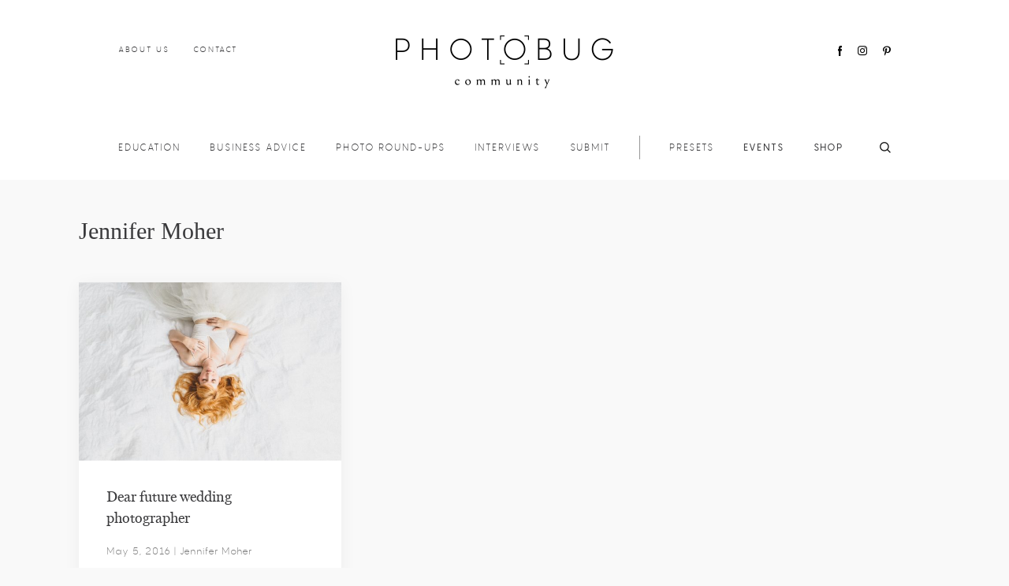

--- FILE ---
content_type: text/html; charset=UTF-8
request_url: https://photobugcommunity.com/author/jennifer/
body_size: 12002
content:
<!doctype html>
<!--[if lt IE 7]> <html class="no-js lt-ie9 lt-ie8 lt-ie7" lang="en-US"> <![endif]-->
<!--[if IE 7]>    <html class="no-js lt-ie9 lt-ie8" lang="en-US"> <![endif]-->
<!--[if IE 8]>    <html class="no-js lt-ie9" lang="en-US"> <![endif]-->
<!--[if gt IE 8]><!--> <html class="no-js" lang="en-US"> <!--<![endif]-->
<head>
    <meta name='robots' content='index, follow, max-image-preview:large, max-snippet:-1, max-video-preview:-1' />

	<!-- This site is optimized with the Yoast SEO plugin v26.8 - https://yoast.com/product/yoast-seo-wordpress/ -->
	<title>Jennifer Moher, Author Archives | Junebug Weddings</title>
	<meta name="description" content="All posts by Jennifer Moher on the Junebug wedding photo blog." />
	<link rel="canonical" href="https://photobugcommunity.com/author/jennifer/" />
	<meta property="og:locale" content="en_US" />
	<meta property="og:type" content="profile" />
	<meta property="og:title" content="Jennifer Moher, Author Archives | Junebug Weddings" />
	<meta property="og:description" content="All posts by Jennifer Moher on the Junebug wedding photo blog." />
	<meta property="og:url" content="https://photobugcommunity.com/author/jennifer/" />
	<meta property="og:site_name" content="Photobug" />
	<meta property="og:image" content="https://secure.gravatar.com/avatar/c9de0eca787a61f42e87feeda0201025?s=500&d=mm&r=g" />
	<meta name="twitter:card" content="summary_large_image" />
	<script type="application/ld+json" class="yoast-schema-graph">{"@context":"https://schema.org","@graph":[{"@type":"ProfilePage","@id":"https://photobugcommunity.com/author/jennifer/","url":"https://photobugcommunity.com/author/jennifer/","name":"Jennifer Moher, Author Archives | Junebug Weddings","isPartOf":{"@id":"https://photobugcommunity.com/#website"},"description":"All posts by Jennifer Moher on the Junebug wedding photo blog.","breadcrumb":{"@id":"https://photobugcommunity.com/author/jennifer/#breadcrumb"},"inLanguage":"en-US","potentialAction":[{"@type":"ReadAction","target":["https://photobugcommunity.com/author/jennifer/"]}]},{"@type":"BreadcrumbList","@id":"https://photobugcommunity.com/author/jennifer/#breadcrumb","itemListElement":[{"@type":"ListItem","position":1,"name":"Home","item":"https://photobugcommunity.com/"},{"@type":"ListItem","position":2,"name":"Archives for Jennifer Moher"}]},{"@type":"WebSite","@id":"https://photobugcommunity.com/#website","url":"https://photobugcommunity.com/","name":"Photobug","description":"","potentialAction":[{"@type":"SearchAction","target":{"@type":"EntryPoint","urlTemplate":"https://photobugcommunity.com/?s={search_term_string}"},"query-input":{"@type":"PropertyValueSpecification","valueRequired":true,"valueName":"search_term_string"}}],"inLanguage":"en-US"},{"@type":"Person","@id":"https://photobugcommunity.com/#/schema/person/8a88142cb1e86b84ea5098ab814fd02f","name":"Jennifer Moher","image":{"@type":"ImageObject","inLanguage":"en-US","@id":"https://photobugcommunity.com/#/schema/person/image/","url":"https://secure.gravatar.com/avatar/b2b67b901c6877654ed67e4c30b832ab68f38cea766f8bf8e57fe6f7e726dae3?s=96&d=mm&r=g","contentUrl":"https://secure.gravatar.com/avatar/b2b67b901c6877654ed67e4c30b832ab68f38cea766f8bf8e57fe6f7e726dae3?s=96&d=mm&r=g","caption":"Jennifer Moher"},"mainEntityOfPage":{"@id":"https://photobugcommunity.com/author/jennifer/"}}]}</script>
	<!-- / Yoast SEO plugin. -->


<link rel='dns-prefetch' href='//www.googletagmanager.com' />
<style id='wp-img-auto-sizes-contain-inline-css' type='text/css'>
img:is([sizes=auto i],[sizes^="auto," i]){contain-intrinsic-size:3000px 1500px}
/*# sourceURL=wp-img-auto-sizes-contain-inline-css */
</style>
<link rel='stylesheet' id='pibfi_pinterest_style-css' href='https://photobugcommunity.com/wp-content/plugins/pinterest-pin-it-button-for-images/ppibfi_pinterest.css?ver=6.9' type='text/css' media='all' />

<link rel='stylesheet' id='infusionsoft-style-css' href='https://photobugcommunity.com/wp-content/plugins/connects-infusionsoft/css/infusionsoft-style.css?ver=6.9' type='text/css' media='all' />
<link rel='stylesheet' id='structured-content-frontend-css' href='https://photobugcommunity.com/wp-content/plugins/structured-content/dist/blocks.style.build.css?ver=1.7.0' type='text/css' media='all' />
<link rel='stylesheet' id='sbi_styles-css' href='https://photobugcommunity.com/wp-content/plugins/instagram-feed/css/sbi-styles.min.css?ver=6.10.0' type='text/css' media='all' />
<style id='wp-emoji-styles-inline-css' type='text/css'>

	img.wp-smiley, img.emoji {
		display: inline !important;
		border: none !important;
		box-shadow: none !important;
		height: 1em !important;
		width: 1em !important;
		margin: 0 0.07em !important;
		vertical-align: -0.1em !important;
		background: none !important;
		padding: 0 !important;
	}
/*# sourceURL=wp-emoji-styles-inline-css */
</style>
<link rel='stylesheet' id='wp-block-library-css' href='https://photobugcommunity.com/wp-includes/css/dist/block-library/style.min.css?ver=6.9' type='text/css' media='all' />
<link rel='stylesheet' id='wc-blocks-style-css' href='https://photobugcommunity.com/wp-content/plugins/woocommerce/assets/client/blocks/wc-blocks.css?ver=wc-10.4.3' type='text/css' media='all' />
<style id='global-styles-inline-css' type='text/css'>
:root{--wp--preset--aspect-ratio--square: 1;--wp--preset--aspect-ratio--4-3: 4/3;--wp--preset--aspect-ratio--3-4: 3/4;--wp--preset--aspect-ratio--3-2: 3/2;--wp--preset--aspect-ratio--2-3: 2/3;--wp--preset--aspect-ratio--16-9: 16/9;--wp--preset--aspect-ratio--9-16: 9/16;--wp--preset--color--black: #000000;--wp--preset--color--cyan-bluish-gray: #abb8c3;--wp--preset--color--white: #ffffff;--wp--preset--color--pale-pink: #f78da7;--wp--preset--color--vivid-red: #cf2e2e;--wp--preset--color--luminous-vivid-orange: #ff6900;--wp--preset--color--luminous-vivid-amber: #fcb900;--wp--preset--color--light-green-cyan: #7bdcb5;--wp--preset--color--vivid-green-cyan: #00d084;--wp--preset--color--pale-cyan-blue: #8ed1fc;--wp--preset--color--vivid-cyan-blue: #0693e3;--wp--preset--color--vivid-purple: #9b51e0;--wp--preset--gradient--vivid-cyan-blue-to-vivid-purple: linear-gradient(135deg,rgb(6,147,227) 0%,rgb(155,81,224) 100%);--wp--preset--gradient--light-green-cyan-to-vivid-green-cyan: linear-gradient(135deg,rgb(122,220,180) 0%,rgb(0,208,130) 100%);--wp--preset--gradient--luminous-vivid-amber-to-luminous-vivid-orange: linear-gradient(135deg,rgb(252,185,0) 0%,rgb(255,105,0) 100%);--wp--preset--gradient--luminous-vivid-orange-to-vivid-red: linear-gradient(135deg,rgb(255,105,0) 0%,rgb(207,46,46) 100%);--wp--preset--gradient--very-light-gray-to-cyan-bluish-gray: linear-gradient(135deg,rgb(238,238,238) 0%,rgb(169,184,195) 100%);--wp--preset--gradient--cool-to-warm-spectrum: linear-gradient(135deg,rgb(74,234,220) 0%,rgb(151,120,209) 20%,rgb(207,42,186) 40%,rgb(238,44,130) 60%,rgb(251,105,98) 80%,rgb(254,248,76) 100%);--wp--preset--gradient--blush-light-purple: linear-gradient(135deg,rgb(255,206,236) 0%,rgb(152,150,240) 100%);--wp--preset--gradient--blush-bordeaux: linear-gradient(135deg,rgb(254,205,165) 0%,rgb(254,45,45) 50%,rgb(107,0,62) 100%);--wp--preset--gradient--luminous-dusk: linear-gradient(135deg,rgb(255,203,112) 0%,rgb(199,81,192) 50%,rgb(65,88,208) 100%);--wp--preset--gradient--pale-ocean: linear-gradient(135deg,rgb(255,245,203) 0%,rgb(182,227,212) 50%,rgb(51,167,181) 100%);--wp--preset--gradient--electric-grass: linear-gradient(135deg,rgb(202,248,128) 0%,rgb(113,206,126) 100%);--wp--preset--gradient--midnight: linear-gradient(135deg,rgb(2,3,129) 0%,rgb(40,116,252) 100%);--wp--preset--font-size--small: 13px;--wp--preset--font-size--medium: 20px;--wp--preset--font-size--large: 36px;--wp--preset--font-size--x-large: 42px;--wp--preset--spacing--20: 0.44rem;--wp--preset--spacing--30: 0.67rem;--wp--preset--spacing--40: 1rem;--wp--preset--spacing--50: 1.5rem;--wp--preset--spacing--60: 2.25rem;--wp--preset--spacing--70: 3.38rem;--wp--preset--spacing--80: 5.06rem;--wp--preset--shadow--natural: 6px 6px 9px rgba(0, 0, 0, 0.2);--wp--preset--shadow--deep: 12px 12px 50px rgba(0, 0, 0, 0.4);--wp--preset--shadow--sharp: 6px 6px 0px rgba(0, 0, 0, 0.2);--wp--preset--shadow--outlined: 6px 6px 0px -3px rgb(255, 255, 255), 6px 6px rgb(0, 0, 0);--wp--preset--shadow--crisp: 6px 6px 0px rgb(0, 0, 0);}:where(.is-layout-flex){gap: 0.5em;}:where(.is-layout-grid){gap: 0.5em;}body .is-layout-flex{display: flex;}.is-layout-flex{flex-wrap: wrap;align-items: center;}.is-layout-flex > :is(*, div){margin: 0;}body .is-layout-grid{display: grid;}.is-layout-grid > :is(*, div){margin: 0;}:where(.wp-block-columns.is-layout-flex){gap: 2em;}:where(.wp-block-columns.is-layout-grid){gap: 2em;}:where(.wp-block-post-template.is-layout-flex){gap: 1.25em;}:where(.wp-block-post-template.is-layout-grid){gap: 1.25em;}.has-black-color{color: var(--wp--preset--color--black) !important;}.has-cyan-bluish-gray-color{color: var(--wp--preset--color--cyan-bluish-gray) !important;}.has-white-color{color: var(--wp--preset--color--white) !important;}.has-pale-pink-color{color: var(--wp--preset--color--pale-pink) !important;}.has-vivid-red-color{color: var(--wp--preset--color--vivid-red) !important;}.has-luminous-vivid-orange-color{color: var(--wp--preset--color--luminous-vivid-orange) !important;}.has-luminous-vivid-amber-color{color: var(--wp--preset--color--luminous-vivid-amber) !important;}.has-light-green-cyan-color{color: var(--wp--preset--color--light-green-cyan) !important;}.has-vivid-green-cyan-color{color: var(--wp--preset--color--vivid-green-cyan) !important;}.has-pale-cyan-blue-color{color: var(--wp--preset--color--pale-cyan-blue) !important;}.has-vivid-cyan-blue-color{color: var(--wp--preset--color--vivid-cyan-blue) !important;}.has-vivid-purple-color{color: var(--wp--preset--color--vivid-purple) !important;}.has-black-background-color{background-color: var(--wp--preset--color--black) !important;}.has-cyan-bluish-gray-background-color{background-color: var(--wp--preset--color--cyan-bluish-gray) !important;}.has-white-background-color{background-color: var(--wp--preset--color--white) !important;}.has-pale-pink-background-color{background-color: var(--wp--preset--color--pale-pink) !important;}.has-vivid-red-background-color{background-color: var(--wp--preset--color--vivid-red) !important;}.has-luminous-vivid-orange-background-color{background-color: var(--wp--preset--color--luminous-vivid-orange) !important;}.has-luminous-vivid-amber-background-color{background-color: var(--wp--preset--color--luminous-vivid-amber) !important;}.has-light-green-cyan-background-color{background-color: var(--wp--preset--color--light-green-cyan) !important;}.has-vivid-green-cyan-background-color{background-color: var(--wp--preset--color--vivid-green-cyan) !important;}.has-pale-cyan-blue-background-color{background-color: var(--wp--preset--color--pale-cyan-blue) !important;}.has-vivid-cyan-blue-background-color{background-color: var(--wp--preset--color--vivid-cyan-blue) !important;}.has-vivid-purple-background-color{background-color: var(--wp--preset--color--vivid-purple) !important;}.has-black-border-color{border-color: var(--wp--preset--color--black) !important;}.has-cyan-bluish-gray-border-color{border-color: var(--wp--preset--color--cyan-bluish-gray) !important;}.has-white-border-color{border-color: var(--wp--preset--color--white) !important;}.has-pale-pink-border-color{border-color: var(--wp--preset--color--pale-pink) !important;}.has-vivid-red-border-color{border-color: var(--wp--preset--color--vivid-red) !important;}.has-luminous-vivid-orange-border-color{border-color: var(--wp--preset--color--luminous-vivid-orange) !important;}.has-luminous-vivid-amber-border-color{border-color: var(--wp--preset--color--luminous-vivid-amber) !important;}.has-light-green-cyan-border-color{border-color: var(--wp--preset--color--light-green-cyan) !important;}.has-vivid-green-cyan-border-color{border-color: var(--wp--preset--color--vivid-green-cyan) !important;}.has-pale-cyan-blue-border-color{border-color: var(--wp--preset--color--pale-cyan-blue) !important;}.has-vivid-cyan-blue-border-color{border-color: var(--wp--preset--color--vivid-cyan-blue) !important;}.has-vivid-purple-border-color{border-color: var(--wp--preset--color--vivid-purple) !important;}.has-vivid-cyan-blue-to-vivid-purple-gradient-background{background: var(--wp--preset--gradient--vivid-cyan-blue-to-vivid-purple) !important;}.has-light-green-cyan-to-vivid-green-cyan-gradient-background{background: var(--wp--preset--gradient--light-green-cyan-to-vivid-green-cyan) !important;}.has-luminous-vivid-amber-to-luminous-vivid-orange-gradient-background{background: var(--wp--preset--gradient--luminous-vivid-amber-to-luminous-vivid-orange) !important;}.has-luminous-vivid-orange-to-vivid-red-gradient-background{background: var(--wp--preset--gradient--luminous-vivid-orange-to-vivid-red) !important;}.has-very-light-gray-to-cyan-bluish-gray-gradient-background{background: var(--wp--preset--gradient--very-light-gray-to-cyan-bluish-gray) !important;}.has-cool-to-warm-spectrum-gradient-background{background: var(--wp--preset--gradient--cool-to-warm-spectrum) !important;}.has-blush-light-purple-gradient-background{background: var(--wp--preset--gradient--blush-light-purple) !important;}.has-blush-bordeaux-gradient-background{background: var(--wp--preset--gradient--blush-bordeaux) !important;}.has-luminous-dusk-gradient-background{background: var(--wp--preset--gradient--luminous-dusk) !important;}.has-pale-ocean-gradient-background{background: var(--wp--preset--gradient--pale-ocean) !important;}.has-electric-grass-gradient-background{background: var(--wp--preset--gradient--electric-grass) !important;}.has-midnight-gradient-background{background: var(--wp--preset--gradient--midnight) !important;}.has-small-font-size{font-size: var(--wp--preset--font-size--small) !important;}.has-medium-font-size{font-size: var(--wp--preset--font-size--medium) !important;}.has-large-font-size{font-size: var(--wp--preset--font-size--large) !important;}.has-x-large-font-size{font-size: var(--wp--preset--font-size--x-large) !important;}
/*# sourceURL=global-styles-inline-css */
</style>

<style id='classic-theme-styles-inline-css' type='text/css'>
/*! This file is auto-generated */
.wp-block-button__link{color:#fff;background-color:#32373c;border-radius:9999px;box-shadow:none;text-decoration:none;padding:calc(.667em + 2px) calc(1.333em + 2px);font-size:1.125em}.wp-block-file__button{background:#32373c;color:#fff;text-decoration:none}
/*# sourceURL=/wp-includes/css/classic-themes.min.css */
</style>
<link rel='stylesheet' id='contact-form-7-css' href='https://photobugcommunity.com/wp-content/plugins/contact-form-7/includes/css/styles.css?ver=6.1.4' type='text/css' media='all' />
<link rel='stylesheet' id='flo-instagram-css' href='https://photobugcommunity.com/wp-content/plugins/flo-instagram/public/css/flo-instagram-public.css?ver=2.3.2' type='text/css' media='all' />
<link rel='stylesheet' id='twenty20-css' href='https://photobugcommunity.com/wp-content/plugins/twenty20/assets/css/twenty20.css?ver=2.0.4' type='text/css' media='all' />
<style id='woocommerce-inline-inline-css' type='text/css'>
.woocommerce form .form-row .required { visibility: visible; }
/*# sourceURL=woocommerce-inline-inline-css */
</style>
<link rel='stylesheet' id='animate-css' href='https://photobugcommunity.com/wp-content/plugins/wp-quiz/assets/frontend/css/animate.css?ver=3.6.0' type='text/css' media='all' />
<link rel='stylesheet' id='wp-quiz-css' href='https://photobugcommunity.com/wp-content/plugins/wp-quiz/assets/frontend/css/wp-quiz.css?ver=2.0.10' type='text/css' media='all' />
<link rel='stylesheet' id='flotheme_general_css-css' href='https://photobugcommunity.com/wp-content/themes/photobug/css/general.css?ver=1.1.4' type='text/css' media='all' />
<link rel='stylesheet' id='jquery-fancybox-css' href='https://photobugcommunity.com/wp-content/themes/photobug/js/fancybox/jquery.fancybox.css?ver=6.9' type='text/css' media='all' />
<link rel='stylesheet' id='jquery-owlcarousel-css' href='https://photobugcommunity.com/wp-content/themes/photobug/js/owlcarousel/assets/owl.carousel.min.css?ver=6.9' type='text/css' media='all' />
<script type="text/javascript" src="//ajax.googleapis.com/ajax/libs/jquery/1.8.1/jquery.min.js?ver=6.9" id="jquery-js"></script>
<script type="text/javascript" src="https://photobugcommunity.com/wp-content/plugins/pinterest-pin-it-button-for-images/ppibfi_pinterest.js?ver=6.9" id="pibfi_pinterest-js"></script>
<script type="text/javascript" id="woocommerce-google-analytics-integration-gtag-js-after">
/* <![CDATA[ */
/* Google Analytics for WooCommerce (gtag.js) */
					window.dataLayer = window.dataLayer || [];
					function gtag(){dataLayer.push(arguments);}
					// Set up default consent state.
					for ( const mode of [{"analytics_storage":"denied","ad_storage":"denied","ad_user_data":"denied","ad_personalization":"denied","region":["AT","BE","BG","HR","CY","CZ","DK","EE","FI","FR","DE","GR","HU","IS","IE","IT","LV","LI","LT","LU","MT","NL","NO","PL","PT","RO","SK","SI","ES","SE","GB","CH"]}] || [] ) {
						gtag( "consent", "default", { "wait_for_update": 500, ...mode } );
					}
					gtag("js", new Date());
					gtag("set", "developer_id.dOGY3NW", true);
					gtag("config", "G-1E08HSTLLK", {"track_404":true,"allow_google_signals":true,"logged_in":false,"linker":{"domains":[],"allow_incoming":false},"custom_map":{"dimension1":"logged_in"}});
//# sourceURL=woocommerce-google-analytics-integration-gtag-js-after
/* ]]> */
</script>
<script type="text/javascript" id="flo-instagram-js-extra">
/* <![CDATA[ */
var floAjaxUrl = "https://photobugcommunity.com/wp-admin/admin-ajax.php";
//# sourceURL=flo-instagram-js-extra
/* ]]> */
</script>
<script type="text/javascript" src="https://photobugcommunity.com/wp-content/plugins/flo-instagram/public/js/all.min.js?ver=55711" id="flo-instagram-js"></script>
<script type="text/javascript" src="https://photobugcommunity.com/wp-content/plugins/woocommerce/assets/js/jquery-blockui/jquery.blockUI.min.js?ver=2.7.0-wc.10.4.3" id="wc-jquery-blockui-js" defer="defer" data-wp-strategy="defer"></script>
<script type="text/javascript" id="wc-add-to-cart-js-extra">
/* <![CDATA[ */
var wc_add_to_cart_params = {"ajax_url":"/wp-admin/admin-ajax.php","wc_ajax_url":"/?wc-ajax=%%endpoint%%","i18n_view_cart":"View cart","cart_url":"https://photobugcommunity.com/cart/","is_cart":"","cart_redirect_after_add":"no"};
//# sourceURL=wc-add-to-cart-js-extra
/* ]]> */
</script>
<script type="text/javascript" src="https://photobugcommunity.com/wp-content/plugins/woocommerce/assets/js/frontend/add-to-cart.min.js?ver=10.4.3" id="wc-add-to-cart-js" defer="defer" data-wp-strategy="defer"></script>
<script type="text/javascript" src="https://photobugcommunity.com/wp-content/plugins/woocommerce/assets/js/js-cookie/js.cookie.min.js?ver=2.1.4-wc.10.4.3" id="wc-js-cookie-js" defer="defer" data-wp-strategy="defer"></script>
<script type="text/javascript" id="woocommerce-js-extra">
/* <![CDATA[ */
var woocommerce_params = {"ajax_url":"/wp-admin/admin-ajax.php","wc_ajax_url":"/?wc-ajax=%%endpoint%%","i18n_password_show":"Show password","i18n_password_hide":"Hide password"};
//# sourceURL=woocommerce-js-extra
/* ]]> */
</script>
<script type="text/javascript" src="https://photobugcommunity.com/wp-content/plugins/woocommerce/assets/js/frontend/woocommerce.min.js?ver=10.4.3" id="woocommerce-js" defer="defer" data-wp-strategy="defer"></script>
<script type="text/javascript" src="https://photobugcommunity.com/wp-content/themes/photobug/js/jquery.infinitescroll.min.js?ver=1.1.4" id="jquery-infinitescroll-js"></script>
<script type="text/javascript" src="https://photobugcommunity.com/wp-content/themes/photobug/js/fancybox/jquery.fancybox.min.js?ver=1.1.4" id="jquery-fancybox-js"></script>
<script type="text/javascript" src="https://photobugcommunity.com/wp-content/themes/photobug/js/owlcarousel/owl.carousel.min.js?ver=1.1.4" id="jquery-owlcarousel-js"></script>
<script type="text/javascript" src="https://photobugcommunity.com/wp-content/themes/photobug/js/masonry.pkgd.min.js?ver=6.9" id="jquery-masonry-js"></script>
<script type="text/javascript" src="https://photobugcommunity.com/wp-content/themes/photobug/js/plugins.js?ver=1.1.4" id="flo_plugins-js"></script>
<script type="text/javascript" id="flo_scripts-js-extra">
/* <![CDATA[ */
var flo = {"template_dir":"https://photobugcommunity.com/wp-content/themes/photobug","ajax_load_url":"https://photobugcommunity.com/wp-admin/admin-ajax.php","ajax_comments":"0","ajax_posts":"0","ajax_open_single":"0","is_mobile":"0","msg_thankyou":"Thank you for your comment!","is_frontpage":""};
//# sourceURL=flo_scripts-js-extra
/* ]]> */
</script>
<script type="text/javascript" src="https://photobugcommunity.com/wp-content/themes/photobug/js/scripts.js?ver=1.1.4" id="flo_scripts-js"></script>
<link rel="https://api.w.org/" href="https://photobugcommunity.com/wp-json/" /><link rel="alternate" title="JSON" type="application/json" href="https://photobugcommunity.com/wp-json/wp/v2/users/19" />	<meta charset="UTF-8" />
	<meta name="p:domain_verify" content="8ac25e24afe0c1952d91bb16d2872ad8"/>
	<meta name="viewport" content="width=device-width" initial-scale="1.0"/> 
	<meta http-equiv="X-UA-Compatible" content="IE=edge,chrome=1">
	<link rel="shortcut icon" href="https://photobugcommunity.com/wp-content/themes/photobug/favicon.ico" />
	<link rel="pingback" href="https://photobugcommunity.com/xmlrpc.php" />
	<link rel="alternate" type="application/rss+xml" title="Photobug RSS Feed" href="https://photobugcommunity.com/feed/" />
	<link href='//fonts.googleapis.com/css?family=Open+Sans:400,300' rel='stylesheet' type='text/css'>
	<!-- Facebook Pixel Code -->
<script>
!function(f,b,e,v,n,t,s)
{if(f.fbq)return;n=f.fbq=function(){n.callMethod?
n.callMethod.apply(n,arguments):n.queue.push(arguments)};
if(!f._fbq)f._fbq=n;n.push=n;n.loaded=!0;n.version='2.0';
n.queue=[];t=b.createElement(e);t.async=!0;
t.src=v;s=b.getElementsByTagName(e)[0];
s.parentNode.insertBefore(t,s)}(window, document,'script',
'https://connect.facebook.net/en_US/fbevents.js');
fbq('init', '1104550013278381');
fbq('track', 'PageView');
</script>
<noscript><img height="1" width="1" style="display:none"
src="https://www.facebook.com/tr?id=1104550013278381&ev=PageView&noscript=1"
/></noscript>
<!-- End Facebook Pixel Code -->	<noscript><style>.woocommerce-product-gallery{ opacity: 1 !important; }</style></noscript>
	<noscript><style id="rocket-lazyload-nojs-css">.rll-youtube-player, [data-lazy-src]{display:none !important;}</style></noscript></head>
<body class="archive author author-jennifer author-19 wp-theme-photobug theme-photobug woocommerce-no-js ">
    <div id="wrapper"> 
        <!--[if lt IE 8]><p class="chromeframe">Your browser is <em>ancient!</em> <a href="http://browsehappy.com/">Upgrade to a different browser</a> or <a href="http://www.google.com/chromeframe/?redirect=true">install Google Chrome Frame</a> to experience this site.</p><![endif]-->
        <header id="header">
            <div class="container">
                <div class="wrapper">
                    <h1><a href="https://photobugcommunity.com/">Photobug</a></h1>
                    <a href="#" class="menu-toggle"></a>
                    <a href="#" class="search-toggle"></a>
                    <nav class="mobile-menu" role="navigation">
                        <ul id="menu-mobile-menu" class="menu"><li id="menu-item-536888" class="menu-item menu-item-type-post_type menu-item-object-page menu-item-home menu-item-536888"><a href="https://photobugcommunity.com/">Home</a></li>
<li id="menu-item-538306" class="menu-item menu-item-type-post_type menu-item-object-page current_page_parent menu-item-538306"><a href="https://photobugcommunity.com/all-posts/">All Posts</a></li>
<li id="menu-item-538309" class="menu-item menu-item-type-taxonomy menu-item-object-category menu-item-538309"><a href="https://photobugcommunity.com/business-advice/">Business Advice</a></li>
<li id="menu-item-538307" class="menu-item menu-item-type-taxonomy menu-item-object-category menu-item-538307"><a href="https://photobugcommunity.com/photo-round-ups/">Photo Round-Ups</a></li>
<li id="menu-item-538308" class="menu-item menu-item-type-taxonomy menu-item-object-category menu-item-538308"><a href="https://photobugcommunity.com/interviews/">Interviews</a></li>
<li id="menu-item-536890" class="menu-item menu-item-type-post_type_archive menu-item-object-event menu-item-536890"><a href="https://photobugcommunity.com/events/">Events</a></li>
<li id="menu-item-550553" class="menu-item menu-item-type-post_type menu-item-object-product menu-item-550553"><a href="https://photobugcommunity.com/product/photobug-presets/">Presets</a></li>
<li id="menu-item-536893" class="menu-item menu-item-type-post_type menu-item-object-page menu-item-536893"><a href="https://photobugcommunity.com/shop/">Shop</a></li>
<li id="menu-item-536891" class="menu-item menu-item-type-post_type menu-item-object-page menu-item-536891"><a href="https://photobugcommunity.com/contact/">Contact</a></li>
<li id="menu-item-538310" class="menu-item menu-item-type-post_type menu-item-object-page menu-item-538310"><a href="https://photobugcommunity.com/about/">About</a></li>
<li id="menu-item-541865" class="menu-item menu-item-type-post_type menu-item-object-page menu-item-541865"><a href="https://photobugcommunity.com/submit/">Submit</a></li>
</ul>                    </nav>
                    <nav class="top-menu" role="navigation">
                        <ul id="menu-top-menu" class="menu"><li id="menu-item-536894" class="menu-item menu-item-type-post_type menu-item-object-page menu-item-536894"><a href="https://photobugcommunity.com/about/">About Us</a></li>
<li id="menu-item-536749" class="menu-item menu-item-type-post_type menu-item-object-page menu-item-536749"><a href="https://photobugcommunity.com/contact/">Contact</a></li>
</ul>                    </nav>
                    <div class="social">
    <ul>
        <li><a href="https://www.facebook.com/photobugcommunity" rel="external" class="facebook">Facebook</a></li>                <li><a href="https://www.instagram.com/photobugcommunity" rel="external" class="instagram">Instagram</a></li>        <li><a href="https://www.pinterest.com/photobugcommunity" rel="external" class="pinterest">Pinterest</a></li>    </ul>
</div>                    <nav class="main-menu" role="navigation">
                        <ul id="menu-header-menu" class="menu"><li id="menu-item-541518" class="menu-item menu-item-type-custom menu-item-object-custom menu-item-has-children menu-item-541518"><a href="https://photobugcommunity.com/education/">Education</a>
<ul class="sub-menu">
	<li id="menu-item-542832" class="menu-item menu-item-type-post_type menu-item-object-page menu-item-542832"><a href="https://photobugcommunity.com/submit/">Instagram for Wedding Photographers</a></li>
</ul>
</li>
<li id="menu-item-537520" class="menu-item menu-item-type-taxonomy menu-item-object-category menu-item-537520"><a href="https://photobugcommunity.com/business-advice/">Business Advice</a></li>
<li id="menu-item-537521" class="menu-item menu-item-type-taxonomy menu-item-object-category menu-item-537521"><a href="https://photobugcommunity.com/photo-round-ups/">Photo Round-Ups</a></li>
<li id="menu-item-537522" class="menu-item menu-item-type-taxonomy menu-item-object-category menu-item-537522"><a href="https://photobugcommunity.com/interviews/">Interviews</a></li>
<li id="menu-item-541863" class="menu-item menu-item-type-post_type menu-item-object-page menu-item-541863"><a href="https://photobugcommunity.com/submit/">Submit</a></li>
<li id="menu-item-536757" class="separator menu-item menu-item-type-custom menu-item-object-custom menu-item-536757"><a>Separator</a></li>
<li id="menu-item-550551" class="menu-item menu-item-type-post_type menu-item-object-product menu-item-550551"><a href="https://photobugcommunity.com/product/photobug-presets/">Presets</a></li>
<li id="menu-item-536756" class="bold menu-item menu-item-type-event menu-item-object-flo-archive menu-item-536756"><a href="https://photobugcommunity.com/events/">Events</a></li>
<li id="menu-item-536763" class="bold menu-item menu-item-type-post_type menu-item-object-page menu-item-536763"><a href="https://photobugcommunity.com/shop/">Shop</a></li>
</ul>                    </nav>
                    
                    <form role="search" method="get" class="searchform" action="https://photobugcommunity.com/" >
    <input type="text" value="" name="s" class="s" id="s" placeholder="Search" />
    <input type="submit" class="searchsubmit" value="Search" />
</form>                </div>
            </div>
        </header>
        <div id="content" role="main"><div id="category">
	<div class="container">
		<header class="page-header">
			<h1 class="page-title">Jennifer Moher</h1>
		</header>
					<div class="posts">
			   <div class="grid">
	<div class="grid-sizer"></div>
			<div class="grid-item">
		<article class="post-529780 post type-post status-publish format-standard hentry category-business-advice" id="post-529780" data-post-id="529780">    <div class="entry-thumbnail">
        <a href="https://photobugcommunity.com/business-advice/dear-future-wedding-photographer/" title="Dear future wedding photographer" rel="bookmark"><img class="alignnone size-medium wp-image-529996" src="data:image/svg+xml,%3Csvg%20xmlns='http://www.w3.org/2000/svg'%20viewBox='0%200%20600%20407'%3E%3C/svg%3E" alt="DSC_5193-Edit-Edit" width="600" height="407" data-lazy-src="/wp-content/uploads/2016/04/DSC_5193-Edit-Edit-600x407.jpg" /><noscript><img class="alignnone size-medium wp-image-529996" src="/wp-content/uploads/2016/04/DSC_5193-Edit-Edit-600x407.jpg" alt="DSC_5193-Edit-Edit" width="600" height="407" /></noscript></a>
    </div>
<div class="entry-info">
    <header class="entry-header">
        <h3 class="entry-title"><a href="https://photobugcommunity.com/business-advice/dear-future-wedding-photographer/" title="Dear future wedding photographer" rel="bookmark">Dear future wedding photographer</a></h3>
    </header>
    <div class="entry-meta">
        <time class="entry-date" pubdate="2016-05-05T07:00:26-05:00" datetime="2016-05-05T07:00:26-05:00">May 5, 2016</time> | Jennifer Moher    </div>
    <div class="open-post"><a href="https://photobugcommunity.com/business-advice/dear-future-wedding-photographer/">Open post</a></div>
</div></article>		</div>	
	</div>
<div class="more">
</div>			</div>
			</div>
</div>
</div><!-- /#content -->
<div id="instagram">
    <div class="container">
        <h2><span>Follow Us On Instagram</span></h2>
                <div
          class="flo-shcode-instgm-container columns6"
          style="--col: 6;"
          data-attr="{&quot;padding&quot;:&quot;18&quot;,&quot;use_pattern&quot;:&quot;&quot;,&quot;crop&quot;:0,&quot;picture_sizes&quot;:&quot;320x320_crop&quot;,&quot;link&quot;:&quot;1&quot;,&quot;nr_columns&quot;:&quot;6&quot;,&quot;hide_mobile&quot;:0,&quot;limit&quot;:&quot;6&quot;,&quot;mobile_images_row&quot;:&quot;6&quot;,&quot;user_id&quot;:&quot;&quot;,&quot;new_user_id&quot;:&quot;photobugcommunity&quot;,&quot;access_token&quot;:&quot;new&quot;,&quot;hashtag&quot;:&quot;&quot;}"
                      data-user="photobugcommunity"
            data-nonce="bd39bfcd02"
                  ></div>
          </div>
</div><footer id="footer" role="contentinfo">
    <div class="container">
        <div class="top">
            <nav class="footer-menu" role="navigation">
                <ul id="menu-footer-menu" class="menu"><li id="menu-item-536896" class="menu-item menu-item-type-post_type menu-item-object-page current_page_parent menu-item-536896"><a href="https://photobugcommunity.com/all-posts/">All Posts</a></li>
<li id="menu-item-536792" class="menu-item menu-item-type-post_type menu-item-object-page menu-item-536792"><a href="https://photobugcommunity.com/about/">About Us</a></li>
<li id="menu-item-550555" class="menu-item menu-item-type-custom menu-item-object-custom menu-item-550555"><a href="https://www.gpresets.com/product/photobug-presets/">Presets</a></li>
<li id="menu-item-536794" class="menu-item menu-item-type-event menu-item-object-flo-archive menu-item-536794"><a href="https://photobugcommunity.com/events/">Events</a></li>
<li id="menu-item-536795" class="menu-item menu-item-type-post_type menu-item-object-page menu-item-536795"><a href="https://photobugcommunity.com/shop/">Shop</a></li>
<li id="menu-item-536797" class="menu-item menu-item-type-post_type menu-item-object-page menu-item-536797"><a href="https://photobugcommunity.com/contact/">Contact</a></li>
<li id="menu-item-541517" class="menu-item menu-item-type-custom menu-item-object-custom menu-item-541517"><a href="https://photobugcommunity.com/education/">Education</a></li>
</ul>            </nav>
            <div class="social">
    <ul>
        <li><a href="https://www.facebook.com/photobugcommunity" rel="external" class="facebook">Facebook</a></li>                <li><a href="https://www.instagram.com/photobugcommunity" rel="external" class="instagram">Instagram</a></li>        <li><a href="https://www.pinterest.com/photobugcommunity" rel="external" class="pinterest">Pinterest</a></li>    </ul>
</div>        </div>
        <div class="bottom">
            <div class="copyrights">&copy;2026 Photobug Community</div>
            <div>
                <a href="https://photobugcommunity.com/privacy-policy/" class="privacy" style="margin-right: 40px">Privacy</a>
                <a href="https://photobugcommunity.com/terms/" class="terms">Terms & Conditions</a>
            </div>
        </div>
    </div>
</footer>
</div>
<script type="speculationrules">
{"prefetch":[{"source":"document","where":{"and":[{"href_matches":"/*"},{"not":{"href_matches":["/wp-*.php","/wp-admin/*","/wp-content/uploads/*","/wp-content/*","/wp-content/plugins/*","/wp-content/themes/photobug/*","/*\\?(.+)"]}},{"not":{"selector_matches":"a[rel~=\"nofollow\"]"}},{"not":{"selector_matches":".no-prefetch, .no-prefetch a"}}]},"eagerness":"conservative"}]}
</script>
<script>window.wpsc_print_css_uri = 'https://photobugcommunity.com/wp-content/plugins/structured-content/dist/print.css';</script>
<script type='text/javascript'>
/* <![CDATA[ */
r3f5x9JS=escape(document['referrer']);
hf4N='f920a732e891a14355287e8386e831c8';
hf4V='822c6197cf1185833f6decb3e6618524';
jQuery(document).ready(function($){var e="#commentform, .comment-respond form, .comment-form, #lostpasswordform, #registerform, #loginform, #login_form, #wpss_contact_form, .wpcf7-form";$(e).submit(function(){$("<input>").attr("type","hidden").attr("name","r3f5x9JS").attr("value",r3f5x9JS).appendTo(e);return true;});var h="form[method='post']";$(h).submit(function(){$("<input>").attr("type","hidden").attr("name",hf4N).attr("value",hf4V).appendTo(h);return true;});});
/* ]]> */
</script> 
        
	
	<script>
		var _gaq=[['_setAccount','UA-118253270-1'],['_trackPageview'],['_trackPageLoadTime']];
		(function(d,t){var g=d.createElement(t),s=d.getElementsByTagName(t)[0];
		g.src=('https:'==location.protocol?'//ssl':'//www')+'.google-analytics.com/ga.js';
		s.parentNode.insertBefore(g,s)}(document,'script'));
	</script>
<!-- Instagram Feed JS -->
<script type="text/javascript">
var sbiajaxurl = "https://photobugcommunity.com/wp-admin/admin-ajax.php";
</script>
	<script type='text/javascript'>
		(function () {
			var c = document.body.className;
			c = c.replace(/woocommerce-no-js/, 'woocommerce-js');
			document.body.className = c;
		})();
	</script>
	<script type="text/javascript" src="https://photobugcommunity.com/wp-content/plugins/connects-infusionsoft/js/infusionsoft-script.js?ver=1.1" id="infusionsoft-script-js"></script>
<script type="text/javascript" src="https://photobugcommunity.com/wp-content/plugins/structured-content/dist/app.build.js?ver=1.7.0" id="structured-content-frontend-js"></script>
<script type="text/javascript" src="https://www.googletagmanager.com/gtag/js?id=G-1E08HSTLLK" id="google-tag-manager-js" data-wp-strategy="async"></script>
<script type="text/javascript" src="https://photobugcommunity.com/wp-includes/js/dist/hooks.min.js?ver=dd5603f07f9220ed27f1" id="wp-hooks-js"></script>
<script type="text/javascript" src="https://photobugcommunity.com/wp-includes/js/dist/i18n.min.js?ver=c26c3dc7bed366793375" id="wp-i18n-js"></script>
<script type="text/javascript" id="wp-i18n-js-after">
/* <![CDATA[ */
wp.i18n.setLocaleData( { 'text direction\u0004ltr': [ 'ltr' ] } );
wp.i18n.setLocaleData( { 'text direction\u0004ltr': [ 'ltr' ] } );
//# sourceURL=wp-i18n-js-after
/* ]]> */
</script>
<script type="text/javascript" src="https://photobugcommunity.com/wp-content/plugins/woocommerce-google-analytics-integration/assets/js/build/main.js?ver=51ef67570ab7d58329f5" id="woocommerce-google-analytics-integration-js"></script>
<script type="text/javascript" src="https://photobugcommunity.com/wp-content/plugins/contact-form-7/includes/swv/js/index.js?ver=6.1.4" id="swv-js"></script>
<script type="text/javascript" id="contact-form-7-js-before">
/* <![CDATA[ */
var wpcf7 = {
    "api": {
        "root": "https:\/\/photobugcommunity.com\/wp-json\/",
        "namespace": "contact-form-7\/v1"
    },
    "cached": 1
};
//# sourceURL=contact-form-7-js-before
/* ]]> */
</script>
<script type="text/javascript" src="https://photobugcommunity.com/wp-content/plugins/contact-form-7/includes/js/index.js?ver=6.1.4" id="contact-form-7-js"></script>
<script type="text/javascript" src="https://photobugcommunity.com/wp-content/plugins/twenty20/assets/js/jquery.event.move.js?ver=2.0.4" id="twenty20-eventmove-js"></script>
<script type="text/javascript" src="https://photobugcommunity.com/wp-content/plugins/twenty20/assets/js/jquery.twenty20.js?ver=2.0.4" id="twenty20-js"></script>
<script type="text/javascript" id="twenty20-js-after">
/* <![CDATA[ */
    jQuery(function($) {
      // Re-init any uninitialized containers
      function checkUninitialized() {
        $(".twentytwenty-container:not([data-twenty20-init])").each(function() {
          var $container = $(this);
          if($container.find("img").length === 2) {
            $container.trigger("twenty20-init");
          }
        });
      }
      
      // Check periodically for the first few seconds
      var checkInterval = setInterval(checkUninitialized, 500);
      setTimeout(function() {
        clearInterval(checkInterval);
      }, 5000);
    });
  
//# sourceURL=twenty20-js-after
/* ]]> */
</script>
<script type="text/javascript" id="q2w3_fixed_widget-js-extra">
/* <![CDATA[ */
var q2w3_sidebar_options = [{"use_sticky_position":false,"margin_top":10,"margin_bottom":800,"stop_elements_selectors":"","screen_max_width":0,"screen_max_height":0,"widgets":[]}];
//# sourceURL=q2w3_fixed_widget-js-extra
/* ]]> */
</script>
<script type="text/javascript" src="https://photobugcommunity.com/wp-content/plugins/q2w3-fixed-widget/js/frontend.min.js?ver=6.2.3" id="q2w3_fixed_widget-js"></script>
<script type="text/javascript" src="https://photobugcommunity.com/wp-content/plugins/woocommerce/assets/js/sourcebuster/sourcebuster.min.js?ver=10.4.3" id="sourcebuster-js-js"></script>
<script type="text/javascript" id="wc-order-attribution-js-extra">
/* <![CDATA[ */
var wc_order_attribution = {"params":{"lifetime":1.0e-5,"session":30,"base64":false,"ajaxurl":"https://photobugcommunity.com/wp-admin/admin-ajax.php","prefix":"wc_order_attribution_","allowTracking":true},"fields":{"source_type":"current.typ","referrer":"current_add.rf","utm_campaign":"current.cmp","utm_source":"current.src","utm_medium":"current.mdm","utm_content":"current.cnt","utm_id":"current.id","utm_term":"current.trm","utm_source_platform":"current.plt","utm_creative_format":"current.fmt","utm_marketing_tactic":"current.tct","session_entry":"current_add.ep","session_start_time":"current_add.fd","session_pages":"session.pgs","session_count":"udata.vst","user_agent":"udata.uag"}};
//# sourceURL=wc-order-attribution-js-extra
/* ]]> */
</script>
<script type="text/javascript" src="https://photobugcommunity.com/wp-content/plugins/woocommerce/assets/js/frontend/order-attribution.min.js?ver=10.4.3" id="wc-order-attribution-js"></script>
<script type="text/javascript" src="https://photobugcommunity.com/wp-content/plugins/wp-spamshield/js/jscripts-ftr2-min.js" id="wpss-jscripts-ftr-js"></script>
<script type="text/javascript" id="woocommerce-google-analytics-integration-data-js-after">
/* <![CDATA[ */
window.ga4w = { data: {"cart":{"items":[],"coupons":[],"totals":{"currency_code":"USD","total_price":0,"currency_minor_unit":0}}}, settings: {"tracker_function_name":"gtag","events":["purchase","add_to_cart","remove_from_cart","view_item_list","select_content","view_item","begin_checkout"],"identifier":null,"currency":{"decimalSeparator":".","thousandSeparator":",","precision":0}} }; document.dispatchEvent(new Event("ga4w:ready"));
//# sourceURL=woocommerce-google-analytics-integration-data-js-after
/* ]]> */
</script>
<script id="wp-emoji-settings" type="application/json">
{"baseUrl":"https://s.w.org/images/core/emoji/17.0.2/72x72/","ext":".png","svgUrl":"https://s.w.org/images/core/emoji/17.0.2/svg/","svgExt":".svg","source":{"concatemoji":"https://photobugcommunity.com/wp-includes/js/wp-emoji-release.min.js?ver=6.9"}}
</script>
<script type="module">
/* <![CDATA[ */
/*! This file is auto-generated */
const a=JSON.parse(document.getElementById("wp-emoji-settings").textContent),o=(window._wpemojiSettings=a,"wpEmojiSettingsSupports"),s=["flag","emoji"];function i(e){try{var t={supportTests:e,timestamp:(new Date).valueOf()};sessionStorage.setItem(o,JSON.stringify(t))}catch(e){}}function c(e,t,n){e.clearRect(0,0,e.canvas.width,e.canvas.height),e.fillText(t,0,0);t=new Uint32Array(e.getImageData(0,0,e.canvas.width,e.canvas.height).data);e.clearRect(0,0,e.canvas.width,e.canvas.height),e.fillText(n,0,0);const a=new Uint32Array(e.getImageData(0,0,e.canvas.width,e.canvas.height).data);return t.every((e,t)=>e===a[t])}function p(e,t){e.clearRect(0,0,e.canvas.width,e.canvas.height),e.fillText(t,0,0);var n=e.getImageData(16,16,1,1);for(let e=0;e<n.data.length;e++)if(0!==n.data[e])return!1;return!0}function u(e,t,n,a){switch(t){case"flag":return n(e,"\ud83c\udff3\ufe0f\u200d\u26a7\ufe0f","\ud83c\udff3\ufe0f\u200b\u26a7\ufe0f")?!1:!n(e,"\ud83c\udde8\ud83c\uddf6","\ud83c\udde8\u200b\ud83c\uddf6")&&!n(e,"\ud83c\udff4\udb40\udc67\udb40\udc62\udb40\udc65\udb40\udc6e\udb40\udc67\udb40\udc7f","\ud83c\udff4\u200b\udb40\udc67\u200b\udb40\udc62\u200b\udb40\udc65\u200b\udb40\udc6e\u200b\udb40\udc67\u200b\udb40\udc7f");case"emoji":return!a(e,"\ud83e\u1fac8")}return!1}function f(e,t,n,a){let r;const o=(r="undefined"!=typeof WorkerGlobalScope&&self instanceof WorkerGlobalScope?new OffscreenCanvas(300,150):document.createElement("canvas")).getContext("2d",{willReadFrequently:!0}),s=(o.textBaseline="top",o.font="600 32px Arial",{});return e.forEach(e=>{s[e]=t(o,e,n,a)}),s}function r(e){var t=document.createElement("script");t.src=e,t.defer=!0,document.head.appendChild(t)}a.supports={everything:!0,everythingExceptFlag:!0},new Promise(t=>{let n=function(){try{var e=JSON.parse(sessionStorage.getItem(o));if("object"==typeof e&&"number"==typeof e.timestamp&&(new Date).valueOf()<e.timestamp+604800&&"object"==typeof e.supportTests)return e.supportTests}catch(e){}return null}();if(!n){if("undefined"!=typeof Worker&&"undefined"!=typeof OffscreenCanvas&&"undefined"!=typeof URL&&URL.createObjectURL&&"undefined"!=typeof Blob)try{var e="postMessage("+f.toString()+"("+[JSON.stringify(s),u.toString(),c.toString(),p.toString()].join(",")+"));",a=new Blob([e],{type:"text/javascript"});const r=new Worker(URL.createObjectURL(a),{name:"wpTestEmojiSupports"});return void(r.onmessage=e=>{i(n=e.data),r.terminate(),t(n)})}catch(e){}i(n=f(s,u,c,p))}t(n)}).then(e=>{for(const n in e)a.supports[n]=e[n],a.supports.everything=a.supports.everything&&a.supports[n],"flag"!==n&&(a.supports.everythingExceptFlag=a.supports.everythingExceptFlag&&a.supports[n]);var t;a.supports.everythingExceptFlag=a.supports.everythingExceptFlag&&!a.supports.flag,a.supports.everything||((t=a.source||{}).concatemoji?r(t.concatemoji):t.wpemoji&&t.twemoji&&(r(t.twemoji),r(t.wpemoji)))});
//# sourceURL=https://photobugcommunity.com/wp-includes/js/wp-emoji-loader.min.js
/* ]]> */
</script>
<script>window.lazyLoadOptions = [{
                elements_selector: "img[data-lazy-src],.rocket-lazyload",
                data_src: "lazy-src",
                data_srcset: "lazy-srcset",
                data_sizes: "lazy-sizes",
                class_loading: "lazyloading",
                class_loaded: "lazyloaded",
                threshold: 300,
                callback_loaded: function(element) {
                    if ( element.tagName === "IFRAME" && element.dataset.rocketLazyload == "fitvidscompatible" ) {
                        if (element.classList.contains("lazyloaded") ) {
                            if (typeof window.jQuery != "undefined") {
                                if (jQuery.fn.fitVids) {
                                    jQuery(element).parent().fitVids();
                                }
                            }
                        }
                    }
                }},{
				elements_selector: ".rocket-lazyload",
				data_src: "lazy-src",
				data_srcset: "lazy-srcset",
				data_sizes: "lazy-sizes",
				class_loading: "lazyloading",
				class_loaded: "lazyloaded",
				threshold: 300,
			}];
        window.addEventListener('LazyLoad::Initialized', function (e) {
            var lazyLoadInstance = e.detail.instance;

            if (window.MutationObserver) {
                var observer = new MutationObserver(function(mutations) {
                    var image_count = 0;
                    var iframe_count = 0;
                    var rocketlazy_count = 0;

                    mutations.forEach(function(mutation) {
                        for (var i = 0; i < mutation.addedNodes.length; i++) {
                            if (typeof mutation.addedNodes[i].getElementsByTagName !== 'function') {
                                continue;
                            }

                            if (typeof mutation.addedNodes[i].getElementsByClassName !== 'function') {
                                continue;
                            }

                            images = mutation.addedNodes[i].getElementsByTagName('img');
                            is_image = mutation.addedNodes[i].tagName == "IMG";
                            iframes = mutation.addedNodes[i].getElementsByTagName('iframe');
                            is_iframe = mutation.addedNodes[i].tagName == "IFRAME";
                            rocket_lazy = mutation.addedNodes[i].getElementsByClassName('rocket-lazyload');

                            image_count += images.length;
			                iframe_count += iframes.length;
			                rocketlazy_count += rocket_lazy.length;

                            if(is_image){
                                image_count += 1;
                            }

                            if(is_iframe){
                                iframe_count += 1;
                            }
                        }
                    } );

                    if(image_count > 0 || iframe_count > 0 || rocketlazy_count > 0){
                        lazyLoadInstance.update();
                    }
                } );

                var b      = document.getElementsByTagName("body")[0];
                var config = { childList: true, subtree: true };

                observer.observe(b, config);
            }
        }, false);</script><script data-no-minify="1" async src="https://photobugcommunity.com/wp-content/plugins/rocket-lazy-load/assets/js/16.1/lazyload.min.js"></script><script defer src="https://static.cloudflareinsights.com/beacon.min.js/vcd15cbe7772f49c399c6a5babf22c1241717689176015" integrity="sha512-ZpsOmlRQV6y907TI0dKBHq9Md29nnaEIPlkf84rnaERnq6zvWvPUqr2ft8M1aS28oN72PdrCzSjY4U6VaAw1EQ==" data-cf-beacon='{"version":"2024.11.0","token":"19ae224d7cd44b4397954ef0e8e5963c","r":1,"server_timing":{"name":{"cfCacheStatus":true,"cfEdge":true,"cfExtPri":true,"cfL4":true,"cfOrigin":true,"cfSpeedBrain":true},"location_startswith":null}}' crossorigin="anonymous"></script>
</body>
</html>


<!-- Page supported by LiteSpeed Cache 7.7 on 2026-02-01 22:16:45 -->

--- FILE ---
content_type: text/css
request_url: https://photobugcommunity.com/wp-content/plugins/connects-infusionsoft/css/infusionsoft-style.css?ver=6.9
body_size: -83
content:
.bsf-cnlist-form-row .select2-container {
	width: 100% !important;
}
.infusionsoft-list .select2-container .select2-search--inline .select2-search__field {
	font-size: 15px;
	margin-top: 0;
	border: 1px solid #E0E0E0;
}

.infusionsoft-list .select2-container--default .select2-selection--multiple,
.infusionsoft-list .select2-container--default.select2-container--focus .select2-selection--multiple{
	border: none;
}

.infusionsoft-list span.select2.select2-container.select2-container--default {
	margin: 0;
}

.infusionsoft-list .select2-container--default .select2-selection--multiple .select2-selection__choice {
	padding: 5px;
	background-color: #0094DD;
    border: 1px solid #048CCF;
    color: #fff;
}

.infusionsoft-list .select2-container--default .select2-selection--multiple .select2-selection__choice__remove,
.infusionsoft-list .select2-container--default .select2-selection--multiple .select2-selection__choice__remove:hover {
	color: #fff;
}

.infusionsoft-list .select2-container--default .select2-selection--multiple .select2-selection__rendered {
	padding: 0;
}